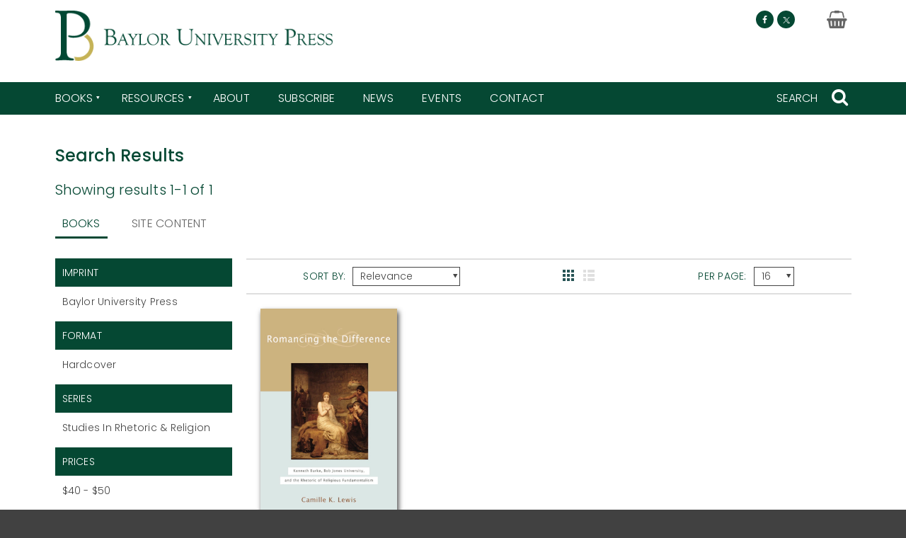

--- FILE ---
content_type: text/html; charset=UTF-8
request_url: https://www.baylorpress.com/search-results/?contributor=camille-k-lewis
body_size: 10171
content:
<!doctype html>
<html lang="en-US">
<head>
    <meta charset="UTF-8">
    <meta name="viewport" content="width=device-width, initial-scale=1">
    <link rel="profile" href="https://gmpg.org/xfn/11">
    <meta name='robots' content='index, follow, max-image-preview:large, max-snippet:-1, max-video-preview:-1' />
	<style>img:is([sizes="auto" i], [sizes^="auto," i]) { contain-intrinsic-size: 3000px 1500px }</style>
	
	<!-- This site is optimized with the Yoast SEO plugin v25.6 - https://yoast.com/wordpress/plugins/seo/ -->
	<title>Search Results &#8211; Baylor University Press</title>
	<link rel="canonical" href="https://www.baylorpress.com/search-results/" />
	<meta property="og:locale" content="en_US" />
	<meta property="og:type" content="article" />
	<meta property="og:title" content="Search Results &#8211; Baylor University Press" />
	<meta property="og:url" content="https://www.baylorpress.com/search-results/" />
	<meta property="og:site_name" content="Baylor University Press" />
	<meta property="article:publisher" content="https://www.facebook.com/BaylorPress" />
	<meta property="og:image" content="https://dhjhkxawhe8q4.cloudfront.net/baylor-university-press-wp/wp-content/uploads/2018/10/01160726/BP-logo-words-under-e1538410126572.jpg" />
	<meta property="og:image:width" content="600" />
	<meta property="og:image:height" content="310" />
	<meta property="og:image:type" content="image/jpeg" />
	<meta name="twitter:card" content="summary_large_image" />
	<meta name="twitter:site" content="@baylor_press" />
	<script type="application/ld+json" class="yoast-schema-graph">{"@context":"https://schema.org","@graph":[{"@type":"WebPage","@id":"https://www.baylorpress.com/search-results/","url":"https://www.baylorpress.com/search-results/","name":"Search Results &#8211; Baylor University Press","isPartOf":{"@id":"https://www.baylorpress.com/#website"},"datePublished":"2018-08-10T14:59:11+00:00","inLanguage":"en-US","potentialAction":[{"@type":"ReadAction","target":["https://www.baylorpress.com/search-results/"]}]},{"@type":"WebSite","@id":"https://www.baylorpress.com/#website","url":"https://www.baylorpress.com/","name":"Baylor University Press","description":"","publisher":{"@id":"https://www.baylorpress.com/#organization"},"potentialAction":[{"@type":"SearchAction","target":{"@type":"EntryPoint","urlTemplate":"https://www.baylorpress.com/?s={search_term_string}"},"query-input":{"@type":"PropertyValueSpecification","valueRequired":true,"valueName":"search_term_string"}}],"inLanguage":"en-US"},{"@type":"Organization","@id":"https://www.baylorpress.com/#organization","name":"Baylor University Press","url":"https://www.baylorpress.com/","logo":{"@type":"ImageObject","inLanguage":"en-US","@id":"https://www.baylorpress.com/#/schema/logo/image/","url":"https://dhjhkxawhe8q4.cloudfront.net/baylor-university-press-wp/wp-content/uploads/2018/09/18143210/cropped-BP-logo-web-banner.png","contentUrl":"https://dhjhkxawhe8q4.cloudfront.net/baylor-university-press-wp/wp-content/uploads/2018/09/18143210/cropped-BP-logo-web-banner.png","width":453,"height":89,"caption":"Baylor University Press"},"image":{"@id":"https://www.baylorpress.com/#/schema/logo/image/"},"sameAs":["https://www.facebook.com/BaylorPress","https://x.com/baylor_press"]}]}</script>
	<!-- / Yoast SEO plugin. -->


<link rel='dns-prefetch' href='//www.youtube.com' />
<link rel='dns-prefetch' href='//player.vimeo.com' />
<link rel='dns-prefetch' href='//cdn-images.mailchimp.com' />
<link rel="alternate" type="application/rss+xml" title="Baylor University Press &raquo; Feed" href="https://www.baylorpress.com/feed/" />
<link rel="alternate" type="application/rss+xml" title="Baylor University Press &raquo; Comments Feed" href="https://www.baylorpress.com/comments/feed/" />
<script type="text/javascript">
/* <![CDATA[ */
window._wpemojiSettings = {"baseUrl":"https:\/\/s.w.org\/images\/core\/emoji\/16.0.1\/72x72\/","ext":".png","svgUrl":"https:\/\/s.w.org\/images\/core\/emoji\/16.0.1\/svg\/","svgExt":".svg","source":{"concatemoji":"https:\/\/www.baylorpress.com\/wp-includes\/js\/wp-emoji-release.min.js?ver=6.8.2"}};
/*! This file is auto-generated */
!function(s,n){var o,i,e;function c(e){try{var t={supportTests:e,timestamp:(new Date).valueOf()};sessionStorage.setItem(o,JSON.stringify(t))}catch(e){}}function p(e,t,n){e.clearRect(0,0,e.canvas.width,e.canvas.height),e.fillText(t,0,0);var t=new Uint32Array(e.getImageData(0,0,e.canvas.width,e.canvas.height).data),a=(e.clearRect(0,0,e.canvas.width,e.canvas.height),e.fillText(n,0,0),new Uint32Array(e.getImageData(0,0,e.canvas.width,e.canvas.height).data));return t.every(function(e,t){return e===a[t]})}function u(e,t){e.clearRect(0,0,e.canvas.width,e.canvas.height),e.fillText(t,0,0);for(var n=e.getImageData(16,16,1,1),a=0;a<n.data.length;a++)if(0!==n.data[a])return!1;return!0}function f(e,t,n,a){switch(t){case"flag":return n(e,"\ud83c\udff3\ufe0f\u200d\u26a7\ufe0f","\ud83c\udff3\ufe0f\u200b\u26a7\ufe0f")?!1:!n(e,"\ud83c\udde8\ud83c\uddf6","\ud83c\udde8\u200b\ud83c\uddf6")&&!n(e,"\ud83c\udff4\udb40\udc67\udb40\udc62\udb40\udc65\udb40\udc6e\udb40\udc67\udb40\udc7f","\ud83c\udff4\u200b\udb40\udc67\u200b\udb40\udc62\u200b\udb40\udc65\u200b\udb40\udc6e\u200b\udb40\udc67\u200b\udb40\udc7f");case"emoji":return!a(e,"\ud83e\udedf")}return!1}function g(e,t,n,a){var r="undefined"!=typeof WorkerGlobalScope&&self instanceof WorkerGlobalScope?new OffscreenCanvas(300,150):s.createElement("canvas"),o=r.getContext("2d",{willReadFrequently:!0}),i=(o.textBaseline="top",o.font="600 32px Arial",{});return e.forEach(function(e){i[e]=t(o,e,n,a)}),i}function t(e){var t=s.createElement("script");t.src=e,t.defer=!0,s.head.appendChild(t)}"undefined"!=typeof Promise&&(o="wpEmojiSettingsSupports",i=["flag","emoji"],n.supports={everything:!0,everythingExceptFlag:!0},e=new Promise(function(e){s.addEventListener("DOMContentLoaded",e,{once:!0})}),new Promise(function(t){var n=function(){try{var e=JSON.parse(sessionStorage.getItem(o));if("object"==typeof e&&"number"==typeof e.timestamp&&(new Date).valueOf()<e.timestamp+604800&&"object"==typeof e.supportTests)return e.supportTests}catch(e){}return null}();if(!n){if("undefined"!=typeof Worker&&"undefined"!=typeof OffscreenCanvas&&"undefined"!=typeof URL&&URL.createObjectURL&&"undefined"!=typeof Blob)try{var e="postMessage("+g.toString()+"("+[JSON.stringify(i),f.toString(),p.toString(),u.toString()].join(",")+"));",a=new Blob([e],{type:"text/javascript"}),r=new Worker(URL.createObjectURL(a),{name:"wpTestEmojiSupports"});return void(r.onmessage=function(e){c(n=e.data),r.terminate(),t(n)})}catch(e){}c(n=g(i,f,p,u))}t(n)}).then(function(e){for(var t in e)n.supports[t]=e[t],n.supports.everything=n.supports.everything&&n.supports[t],"flag"!==t&&(n.supports.everythingExceptFlag=n.supports.everythingExceptFlag&&n.supports[t]);n.supports.everythingExceptFlag=n.supports.everythingExceptFlag&&!n.supports.flag,n.DOMReady=!1,n.readyCallback=function(){n.DOMReady=!0}}).then(function(){return e}).then(function(){var e;n.supports.everything||(n.readyCallback(),(e=n.source||{}).concatemoji?t(e.concatemoji):e.wpemoji&&e.twemoji&&(t(e.twemoji),t(e.wpemoji)))}))}((window,document),window._wpemojiSettings);
/* ]]> */
</script>
<style id='wp-emoji-styles-inline-css' type='text/css'>

	img.wp-smiley, img.emoji {
		display: inline !important;
		border: none !important;
		box-shadow: none !important;
		height: 1em !important;
		width: 1em !important;
		margin: 0 0.07em !important;
		vertical-align: -0.1em !important;
		background: none !important;
		padding: 0 !important;
	}
</style>
<link rel='stylesheet' id='wp-block-library-css' href='https://www.baylorpress.com/wp-includes/css/dist/block-library/style.min.css?ver=6.8.2' type='text/css' media='all' />
<style id='classic-theme-styles-inline-css' type='text/css'>
/*! This file is auto-generated */
.wp-block-button__link{color:#fff;background-color:#32373c;border-radius:9999px;box-shadow:none;text-decoration:none;padding:calc(.667em + 2px) calc(1.333em + 2px);font-size:1.125em}.wp-block-file__button{background:#32373c;color:#fff;text-decoration:none}
</style>
<style id='global-styles-inline-css' type='text/css'>
:root{--wp--preset--aspect-ratio--square: 1;--wp--preset--aspect-ratio--4-3: 4/3;--wp--preset--aspect-ratio--3-4: 3/4;--wp--preset--aspect-ratio--3-2: 3/2;--wp--preset--aspect-ratio--2-3: 2/3;--wp--preset--aspect-ratio--16-9: 16/9;--wp--preset--aspect-ratio--9-16: 9/16;--wp--preset--color--black: #000000;--wp--preset--color--cyan-bluish-gray: #abb8c3;--wp--preset--color--white: #ffffff;--wp--preset--color--pale-pink: #f78da7;--wp--preset--color--vivid-red: #cf2e2e;--wp--preset--color--luminous-vivid-orange: #ff6900;--wp--preset--color--luminous-vivid-amber: #fcb900;--wp--preset--color--light-green-cyan: #7bdcb5;--wp--preset--color--vivid-green-cyan: #00d084;--wp--preset--color--pale-cyan-blue: #8ed1fc;--wp--preset--color--vivid-cyan-blue: #0693e3;--wp--preset--color--vivid-purple: #9b51e0;--wp--preset--gradient--vivid-cyan-blue-to-vivid-purple: linear-gradient(135deg,rgba(6,147,227,1) 0%,rgb(155,81,224) 100%);--wp--preset--gradient--light-green-cyan-to-vivid-green-cyan: linear-gradient(135deg,rgb(122,220,180) 0%,rgb(0,208,130) 100%);--wp--preset--gradient--luminous-vivid-amber-to-luminous-vivid-orange: linear-gradient(135deg,rgba(252,185,0,1) 0%,rgba(255,105,0,1) 100%);--wp--preset--gradient--luminous-vivid-orange-to-vivid-red: linear-gradient(135deg,rgba(255,105,0,1) 0%,rgb(207,46,46) 100%);--wp--preset--gradient--very-light-gray-to-cyan-bluish-gray: linear-gradient(135deg,rgb(238,238,238) 0%,rgb(169,184,195) 100%);--wp--preset--gradient--cool-to-warm-spectrum: linear-gradient(135deg,rgb(74,234,220) 0%,rgb(151,120,209) 20%,rgb(207,42,186) 40%,rgb(238,44,130) 60%,rgb(251,105,98) 80%,rgb(254,248,76) 100%);--wp--preset--gradient--blush-light-purple: linear-gradient(135deg,rgb(255,206,236) 0%,rgb(152,150,240) 100%);--wp--preset--gradient--blush-bordeaux: linear-gradient(135deg,rgb(254,205,165) 0%,rgb(254,45,45) 50%,rgb(107,0,62) 100%);--wp--preset--gradient--luminous-dusk: linear-gradient(135deg,rgb(255,203,112) 0%,rgb(199,81,192) 50%,rgb(65,88,208) 100%);--wp--preset--gradient--pale-ocean: linear-gradient(135deg,rgb(255,245,203) 0%,rgb(182,227,212) 50%,rgb(51,167,181) 100%);--wp--preset--gradient--electric-grass: linear-gradient(135deg,rgb(202,248,128) 0%,rgb(113,206,126) 100%);--wp--preset--gradient--midnight: linear-gradient(135deg,rgb(2,3,129) 0%,rgb(40,116,252) 100%);--wp--preset--font-size--small: 13px;--wp--preset--font-size--medium: 20px;--wp--preset--font-size--large: 36px;--wp--preset--font-size--x-large: 42px;--wp--preset--spacing--20: 0.44rem;--wp--preset--spacing--30: 0.67rem;--wp--preset--spacing--40: 1rem;--wp--preset--spacing--50: 1.5rem;--wp--preset--spacing--60: 2.25rem;--wp--preset--spacing--70: 3.38rem;--wp--preset--spacing--80: 5.06rem;--wp--preset--shadow--natural: 6px 6px 9px rgba(0, 0, 0, 0.2);--wp--preset--shadow--deep: 12px 12px 50px rgba(0, 0, 0, 0.4);--wp--preset--shadow--sharp: 6px 6px 0px rgba(0, 0, 0, 0.2);--wp--preset--shadow--outlined: 6px 6px 0px -3px rgba(255, 255, 255, 1), 6px 6px rgba(0, 0, 0, 1);--wp--preset--shadow--crisp: 6px 6px 0px rgba(0, 0, 0, 1);}:where(.is-layout-flex){gap: 0.5em;}:where(.is-layout-grid){gap: 0.5em;}body .is-layout-flex{display: flex;}.is-layout-flex{flex-wrap: wrap;align-items: center;}.is-layout-flex > :is(*, div){margin: 0;}body .is-layout-grid{display: grid;}.is-layout-grid > :is(*, div){margin: 0;}:where(.wp-block-columns.is-layout-flex){gap: 2em;}:where(.wp-block-columns.is-layout-grid){gap: 2em;}:where(.wp-block-post-template.is-layout-flex){gap: 1.25em;}:where(.wp-block-post-template.is-layout-grid){gap: 1.25em;}.has-black-color{color: var(--wp--preset--color--black) !important;}.has-cyan-bluish-gray-color{color: var(--wp--preset--color--cyan-bluish-gray) !important;}.has-white-color{color: var(--wp--preset--color--white) !important;}.has-pale-pink-color{color: var(--wp--preset--color--pale-pink) !important;}.has-vivid-red-color{color: var(--wp--preset--color--vivid-red) !important;}.has-luminous-vivid-orange-color{color: var(--wp--preset--color--luminous-vivid-orange) !important;}.has-luminous-vivid-amber-color{color: var(--wp--preset--color--luminous-vivid-amber) !important;}.has-light-green-cyan-color{color: var(--wp--preset--color--light-green-cyan) !important;}.has-vivid-green-cyan-color{color: var(--wp--preset--color--vivid-green-cyan) !important;}.has-pale-cyan-blue-color{color: var(--wp--preset--color--pale-cyan-blue) !important;}.has-vivid-cyan-blue-color{color: var(--wp--preset--color--vivid-cyan-blue) !important;}.has-vivid-purple-color{color: var(--wp--preset--color--vivid-purple) !important;}.has-black-background-color{background-color: var(--wp--preset--color--black) !important;}.has-cyan-bluish-gray-background-color{background-color: var(--wp--preset--color--cyan-bluish-gray) !important;}.has-white-background-color{background-color: var(--wp--preset--color--white) !important;}.has-pale-pink-background-color{background-color: var(--wp--preset--color--pale-pink) !important;}.has-vivid-red-background-color{background-color: var(--wp--preset--color--vivid-red) !important;}.has-luminous-vivid-orange-background-color{background-color: var(--wp--preset--color--luminous-vivid-orange) !important;}.has-luminous-vivid-amber-background-color{background-color: var(--wp--preset--color--luminous-vivid-amber) !important;}.has-light-green-cyan-background-color{background-color: var(--wp--preset--color--light-green-cyan) !important;}.has-vivid-green-cyan-background-color{background-color: var(--wp--preset--color--vivid-green-cyan) !important;}.has-pale-cyan-blue-background-color{background-color: var(--wp--preset--color--pale-cyan-blue) !important;}.has-vivid-cyan-blue-background-color{background-color: var(--wp--preset--color--vivid-cyan-blue) !important;}.has-vivid-purple-background-color{background-color: var(--wp--preset--color--vivid-purple) !important;}.has-black-border-color{border-color: var(--wp--preset--color--black) !important;}.has-cyan-bluish-gray-border-color{border-color: var(--wp--preset--color--cyan-bluish-gray) !important;}.has-white-border-color{border-color: var(--wp--preset--color--white) !important;}.has-pale-pink-border-color{border-color: var(--wp--preset--color--pale-pink) !important;}.has-vivid-red-border-color{border-color: var(--wp--preset--color--vivid-red) !important;}.has-luminous-vivid-orange-border-color{border-color: var(--wp--preset--color--luminous-vivid-orange) !important;}.has-luminous-vivid-amber-border-color{border-color: var(--wp--preset--color--luminous-vivid-amber) !important;}.has-light-green-cyan-border-color{border-color: var(--wp--preset--color--light-green-cyan) !important;}.has-vivid-green-cyan-border-color{border-color: var(--wp--preset--color--vivid-green-cyan) !important;}.has-pale-cyan-blue-border-color{border-color: var(--wp--preset--color--pale-cyan-blue) !important;}.has-vivid-cyan-blue-border-color{border-color: var(--wp--preset--color--vivid-cyan-blue) !important;}.has-vivid-purple-border-color{border-color: var(--wp--preset--color--vivid-purple) !important;}.has-vivid-cyan-blue-to-vivid-purple-gradient-background{background: var(--wp--preset--gradient--vivid-cyan-blue-to-vivid-purple) !important;}.has-light-green-cyan-to-vivid-green-cyan-gradient-background{background: var(--wp--preset--gradient--light-green-cyan-to-vivid-green-cyan) !important;}.has-luminous-vivid-amber-to-luminous-vivid-orange-gradient-background{background: var(--wp--preset--gradient--luminous-vivid-amber-to-luminous-vivid-orange) !important;}.has-luminous-vivid-orange-to-vivid-red-gradient-background{background: var(--wp--preset--gradient--luminous-vivid-orange-to-vivid-red) !important;}.has-very-light-gray-to-cyan-bluish-gray-gradient-background{background: var(--wp--preset--gradient--very-light-gray-to-cyan-bluish-gray) !important;}.has-cool-to-warm-spectrum-gradient-background{background: var(--wp--preset--gradient--cool-to-warm-spectrum) !important;}.has-blush-light-purple-gradient-background{background: var(--wp--preset--gradient--blush-light-purple) !important;}.has-blush-bordeaux-gradient-background{background: var(--wp--preset--gradient--blush-bordeaux) !important;}.has-luminous-dusk-gradient-background{background: var(--wp--preset--gradient--luminous-dusk) !important;}.has-pale-ocean-gradient-background{background: var(--wp--preset--gradient--pale-ocean) !important;}.has-electric-grass-gradient-background{background: var(--wp--preset--gradient--electric-grass) !important;}.has-midnight-gradient-background{background: var(--wp--preset--gradient--midnight) !important;}.has-small-font-size{font-size: var(--wp--preset--font-size--small) !important;}.has-medium-font-size{font-size: var(--wp--preset--font-size--medium) !important;}.has-large-font-size{font-size: var(--wp--preset--font-size--large) !important;}.has-x-large-font-size{font-size: var(--wp--preset--font-size--x-large) !important;}
:where(.wp-block-post-template.is-layout-flex){gap: 1.25em;}:where(.wp-block-post-template.is-layout-grid){gap: 1.25em;}
:where(.wp-block-columns.is-layout-flex){gap: 2em;}:where(.wp-block-columns.is-layout-grid){gap: 2em;}
:root :where(.wp-block-pullquote){font-size: 1.5em;line-height: 1.6;}
</style>
<link rel='stylesheet' id='supapress-css' href='https://www.baylorpress.com/wp-content/plugins/supapress/includes/css/styles.min.css?ver=2.26.5' type='text/css' media='all' />
<link rel='stylesheet' id='university-press-theme-style-css' href='https://www.baylorpress.com/wp-content/themes/university_press_theme/style.css?ver=1.43.1' type='text/css' media='all' />
<link rel='stylesheet' id='child-style-css' href='https://www.baylorpress.com/wp-content/themes/baylor_child_theme/style.css?ver=1.0.1' type='text/css' media='all' />
<script type="text/javascript" src="https://www.baylorpress.com/wp-includes/js/jquery/jquery.min.js?ver=3.7.1" id="jquery-core-js"></script>
<script type="text/javascript" src="https://www.baylorpress.com/wp-includes/js/jquery/jquery-migrate.min.js?ver=3.4.1" id="jquery-migrate-js"></script>
<script type="text/javascript" src="https://www.youtube.com/iframe_api" id="youtube-iframe-api-js"></script>
<link rel="https://api.w.org/" href="https://www.baylorpress.com/wp-json/" /><link rel="alternate" title="JSON" type="application/json" href="https://www.baylorpress.com/wp-json/wp/v2/pages/149" /><link rel="EditURI" type="application/rsd+xml" title="RSD" href="https://www.baylorpress.com/xmlrpc.php?rsd" />
<meta name="generator" content="WordPress 6.8.2" />
<link rel='shortlink' href='https://www.baylorpress.com/?p=149' />
<link rel="alternate" title="oEmbed (JSON)" type="application/json+oembed" href="https://www.baylorpress.com/wp-json/oembed/1.0/embed?url=https%3A%2F%2Fwww.baylorpress.com%2Fsearch-results%2F" />
<link rel="alternate" title="oEmbed (XML)" type="text/xml+oembed" href="https://www.baylorpress.com/wp-json/oembed/1.0/embed?url=https%3A%2F%2Fwww.baylorpress.com%2Fsearch-results%2F&#038;format=xml" />
    <script>
        dataLayer = [{}];
    </script>

    <script>
        (function(w, d, s, l, i) {
            w[l] = w[l] || [];
            w[l].push({
                'gtm.start': new Date().getTime(),
                event: 'gtm.js'
            });
            var f = d.getElementsByTagName(s)[0],
                j = d.createElement(s),
                dl = l != 'dataLayer' ? '&l=' + l : '';
            j.async = true;
            j.src =
                'https://www.googletagmanager.com/gtm.js?id=' + i + dl;
            f.parentNode.insertBefore(j, f);
        })(window, document, 'script', 'dataLayer', 'GTM-NTV87C3');
    </script>

<link rel="icon" href="https://dhjhkxawhe8q4.cloudfront.net/baylor-university-press-wp/wp-content/uploads/2018/08/21161918/cropped-favicon-32x32.png" sizes="32x32" />
<link rel="icon" href="https://dhjhkxawhe8q4.cloudfront.net/baylor-university-press-wp/wp-content/uploads/2018/08/21161918/cropped-favicon-192x192.png" sizes="192x192" />
<link rel="apple-touch-icon" href="https://dhjhkxawhe8q4.cloudfront.net/baylor-university-press-wp/wp-content/uploads/2018/08/21161918/cropped-favicon-180x180.png" />
<meta name="msapplication-TileImage" content="https://dhjhkxawhe8q4.cloudfront.net/baylor-university-press-wp/wp-content/uploads/2018/08/21161918/cropped-favicon-270x270.png" />
    </head>
<body class="wp-singular page-template page-template-templates page-template-template-full-width page-template-templatestemplate-full-width-php page page-id-149 wp-custom-logo wp-theme-university_press_theme wp-child-theme-baylor_child_theme">
    <a class="skip-link" href="#content">Skip to content</a>

    <!-- Google Tag Manager (noscript) -->
    <noscript>
        <iframe src="https://www.googletagmanager.com/ns.html?id=GTM-NTV87C3" height="0" width="0" style="display:none;visibility:hidden"></iframe>
    </noscript>
    <!-- End Google Tag Manager (noscript) -->


<div id="page" class="site">
    
    
        <header role="banner" id="masthead" class="site-header js-site-header">

            
            <div class="site-branding site-container">

                
        <div class="site-branding__logo">

            <a href="https://www.baylorpress.com/" class="custom-logo-link" rel="home"><img width="453" height="89" src="https://dhjhkxawhe8q4.cloudfront.net/baylor-university-press-wp/wp-content/uploads/2018/09/18143210/cropped-BP-logo-web-banner.png" class="custom-logo" alt="Baylor University Press" decoding="async" srcset="https://dhjhkxawhe8q4.cloudfront.net/baylor-university-press-wp/wp-content/uploads/2018/09/18143210/cropped-BP-logo-web-banner.png 453w, https://dhjhkxawhe8q4.cloudfront.net/baylor-university-press-wp/wp-content/uploads/2018/09/18143210/cropped-BP-logo-web-banner-300x59.png 300w, https://dhjhkxawhe8q4.cloudfront.net/baylor-university-press-wp/wp-content/uploads/2018/09/18143210/cropped-BP-logo-web-banner-350x69.png 350w" sizes="(max-width: 453px) 100vw, 453px" /></a>
        </div>

        <div class='site-branding__social site-header__social show-desktop'><span class='site-branding__social__icon'><a href='https://www.facebook.com/BaylorPress/' target='_blank' title='Follow us on Facebook' class='facebook'><span class='icon-facebook'></span></a></span><span class='site-branding__social__icon'><a href='https://twitter.com/Baylor_Press' target='_blank' title='Follow us on X (formerly Twitter)' class='twitter'><span class='icon-twitter'></span></a></span></div>
    <div class='site-cart-link site-cart-link--cart site-header__cart show-desktop'><a href='https://bup.secure.longleafservices.org/cart?cart=view' target='' title='View Cart' aria-label="Baylor University Press Cart Link" style="pointer-events:none;"><span class='icon-shopping-basket'></span></a></div>


            </div>

            
        <div class="site-header__mobile-tools show-mobile">
            <div class="menu-trigger js-menu-trigger hamburger js-hamburger hamburger--spin js-hamburger" tabindex="0">
                <div class="hamburger-box">
                    <div class="hamburger-inner"></div>
                </div>
            </div>
            
    <div class='site-cart-link site-cart-link--cart site-header__cart'><a href='https://bup.secure.longleafservices.org/cart?cart=view' target='' title='View Cart' aria-label="Baylor University Press Cart Link" style="pointer-events:none;"><span class='icon-shopping-basket'></span></a></div>


                            <div class="search-trigger" id="search-trigger-mobile" tabindex="0">
                    <span class="icon-search"></span>
                </div>
                    </div>

        
        <div class="site-navigation js-site-navigation site-navigation--w-fixed-nav-logo">
            <div class="site-container site-navigation__container">

                
        <nav class="main-navigation js-main-navigation" role="navigation"
             aria-label="main menu: press escape to close the menu">
            <div class="menu-main-menu-container"><ul id="primary-menu" class="menu"><li class="site-navigation__fixed-nav-logo"><a href="https://www.baylorpress.com" role="link"><img src="https://dhjhkxawhe8q4.cloudfront.net/baylor-university-press-wp/wp-content/uploads/2019/03/20101515/b-logo.png" alt="Baylor University Press"></a></li><li id="menu-item-440" class="menu-item menu-item-type-post_type menu-item-object-page menu-item-has-children menu-item-440"><a href="https://www.baylorpress.com/books/" aria-haspopup="true" aria-expanded="false">Books</a>
<ul class="sub-menu">
	<li id="menu-item-413" class="menu-item menu-item-type-custom menu-item-object-custom menu-item-has-children menu-item-413"><a href="#" aria-haspopup="true" aria-expanded="false">Column 1</a>
	<ul class="sub-menu">
		<li id="menu-item-441" class="menu-item menu-item-type-post_type menu-item-object-page menu-item-441"><a href="https://www.baylorpress.com/books/subject/">Subject</a></li>
		<li id="menu-item-396" class="menu-item menu-item-type-custom menu-item-object-custom menu-item-396"><a href="/search-results/?collection=new-releases">New &#038; Forthcoming</a></li>
	</ul>
</li>
	<li id="menu-item-414" class="menu-item menu-item-type-custom menu-item-object-custom menu-item-has-children menu-item-414"><a href="#" aria-haspopup="true" aria-expanded="false">Column 2</a>
	<ul class="sub-menu">
		<li id="menu-item-442" class="menu-item menu-item-type-post_type menu-item-object-page menu-item-442"><a href="https://www.baylorpress.com/books/series/">Series</a></li>
		<li id="menu-item-443" class="menu-item menu-item-type-post_type menu-item-object-page menu-item-443"><a href="https://www.baylorpress.com/books/authors/">Authors</a></li>
	</ul>
</li>
	<li id="menu-item-415" class="menu-item menu-item-type-custom menu-item-object-custom menu-item-has-children menu-item-415"><a href="#" aria-haspopup="true" aria-expanded="false">Column 3</a>
	<ul class="sub-menu">
		<li id="menu-item-444" class="menu-item menu-item-type-post_type menu-item-object-page menu-item-444"><a href="https://www.baylorpress.com/books/imprints/">Imprints</a></li>
	</ul>
</li>
</ul>
</li>
<li id="menu-item-446" class="menu-item menu-item-type-post_type menu-item-object-page menu-item-has-children menu-item-446"><a href="https://www.baylorpress.com/resources/" aria-haspopup="true" aria-expanded="false">Resources</a>
<ul class="sub-menu">
	<li id="menu-item-416" class="menu-item menu-item-type-custom menu-item-object-custom menu-item-has-children menu-item-416"><a href="#" aria-haspopup="true" aria-expanded="false">Column</a>
	<ul class="sub-menu">
		<li id="menu-item-504" class="menu-item menu-item-type-custom menu-item-object-custom menu-item-has-children menu-item-504"><a aria-haspopup="true" aria-expanded="false">Instructors</a>
		<ul class="sub-menu">
			<li id="menu-item-448" class="menu-item menu-item-type-post_type menu-item-object-page menu-item-448"><a href="https://www.baylorpress.com/resources/instructors/request-and-exam-or-desk-copy/">Request Exam or Desk Copy</a></li>
		</ul>
</li>
		<li id="menu-item-505" class="menu-item menu-item-type-custom menu-item-object-custom menu-item-has-children menu-item-505"><a aria-haspopup="true" aria-expanded="false">Media</a>
		<ul class="sub-menu">
			<li id="menu-item-450" class="menu-item menu-item-type-post_type menu-item-object-page menu-item-450"><a href="https://www.baylorpress.com/resources/media/media-inquiries/">Media Inquiries</a></li>
		</ul>
</li>
	</ul>
</li>
	<li id="menu-item-417" class="menu-item menu-item-type-custom menu-item-object-custom menu-item-has-children menu-item-417"><a href="#" aria-haspopup="true" aria-expanded="false">Column</a>
	<ul class="sub-menu">
		<li id="menu-item-507" class="menu-item menu-item-type-custom menu-item-object-custom menu-item-has-children menu-item-507"><a aria-haspopup="true" aria-expanded="false">Libraries</a>
		<ul class="sub-menu">
			<li id="menu-item-456" class="menu-item menu-item-type-post_type menu-item-object-page menu-item-456"><a href="https://www.baylorpress.com/resources/libraries/standing-order-plans/">Standing Order Plans</a></li>
			<li id="menu-item-457" class="menu-item menu-item-type-post_type menu-item-object-page menu-item-457"><a href="https://www.baylorpress.com/resources/libraries/digital-publications/">Digital Publications</a></li>
		</ul>
</li>
		<li id="menu-item-508" class="menu-item menu-item-type-custom menu-item-object-custom menu-item-has-children menu-item-508"><a aria-haspopup="true" aria-expanded="false">Booksellers</a>
		<ul class="sub-menu">
			<li id="menu-item-459" class="menu-item menu-item-type-post_type menu-item-object-page menu-item-459"><a href="https://www.baylorpress.com/resources/booksellers/ordering-distribution/">Ordering &#038; Distribution</a></li>
			<li id="menu-item-780" class="menu-item menu-item-type-post_type menu-item-object-page menu-item-780"><a href="https://www.baylorpress.com/books/catalog/">Catalog</a></li>
		</ul>
</li>
	</ul>
</li>
	<li id="menu-item-418" class="menu-item menu-item-type-custom menu-item-object-custom menu-item-has-children menu-item-418"><a href="#" aria-haspopup="true" aria-expanded="false">Column</a>
	<ul class="sub-menu">
		<li id="menu-item-506" class="menu-item menu-item-type-custom menu-item-object-custom menu-item-has-children menu-item-506"><a href="/resources/prospective-authors/" aria-haspopup="true" aria-expanded="false">Prospective Authors</a>
		<ul class="sub-menu">
			<li id="menu-item-454" class="menu-item menu-item-type-post_type menu-item-object-page menu-item-454"><a href="https://www.baylorpress.com/resources/prospective-authors/our-acquisitions-process/">Our Acquisitions Process</a></li>
			<li id="menu-item-594" class="menu-item menu-item-type-post_type menu-item-object-page menu-item-594"><a href="https://www.baylorpress.com/resources/prospective-authors/proposal-requirements/">Proposal Requirements</a></li>
		</ul>
</li>
		<li id="menu-item-682" class="menu-item menu-item-type-custom menu-item-object-custom menu-item-has-children menu-item-682"><a aria-haspopup="true" aria-expanded="false">Current Authors</a>
		<ul class="sub-menu">
			<li id="menu-item-681" class="menu-item menu-item-type-post_type menu-item-object-page menu-item-681"><a href="https://www.baylorpress.com/resources/current-authors/">Helpful Information</a></li>
		</ul>
</li>
	</ul>
</li>
</ul>
</li>
<li id="menu-item-461" class="menu-item menu-item-type-post_type menu-item-object-page menu-item-461"><a href="https://www.baylorpress.com/about-baylor-university-press/">About</a></li>
<li id="menu-item-462" class="menu-item menu-item-type-post_type menu-item-object-page menu-item-462"><a href="https://www.baylorpress.com/subscribe/">Subscribe</a></li>
<li id="menu-item-550" class="menu-item menu-item-type-custom menu-item-object-custom menu-item-550"><a href="/news">News</a></li>
<li id="menu-item-551" class="menu-item menu-item-type-custom menu-item-object-custom menu-item-551"><a href="/events">Events</a></li>
<li id="menu-item-845" class="menu-item menu-item-type-post_type menu-item-object-page menu-item-845"><a href="https://www.baylorpress.com/contact/">Contact</a></li>
</ul></div>        </nav>

                        
        <button class="icon-close show-mobile js-menu-close" id="menu-close" aria-labelledby="menu-close">
            Close Menu        </button>

                        
        <button class="search-trigger show-desktop"
                aria-label="Search Trigger"
                aria-labelledby="search-trigger-desktop"
                id="search-trigger-desktop">
            <span>SEARCH</span>
            <span class="icon-search"></span>
        </button>

        
            </div>
        </div>

        
                    <div class="header-site-search js-header-site-search">
                <aside class="widget widget_supapress_search">
    <div class="site-container">

        
        <form role="search" method="get" class="search-form" action="https://www.baylorpress.com/search-results/">
            <input class="search-field" placeholder="Book search"
                id="search-input"
                value="" name="keyword"
                title="Book search:"
                type="search"
                autocomplete="keyword" />
            <label class="search-form__submit">
                <span class="search-form__submit__icon icon-search"></span>
                <input class="search-submit screen-reader-text" value="Search" type="submit">
            </label>
        </form>
        <button class="close-btn" id="search-close" aria-label="Close">
            <svg width="30" height="30" viewBox="0 0 24 24" fill="none" xmlns="http://www.w3.org/2000/svg" aria-hidden="true">
                <line x1="6" y1="6" x2="18" y2="18" stroke="currentColor" stroke-width="2" stroke-linecap="round" />
                <line x1="6" y1="18" x2="18" y2="6" stroke="currentColor" stroke-width="2" stroke-linecap="round" />
            </svg>
        </button>
    </div>
</aside>                <div class="predictive-container js-predictive-container" style="display:none">
                    <div class="site-container">
                        <div class="predictive-list">
                            <h3>Books</h3>
                            <ul class="js-predictive-list predictive-list__inner" data-type="Products"></ul>
                        </div>
                        <div class="predictive-list">
                            <h3>Authors</h3>
                            <ul class="js-predictive-list predictive-list__inner" data-type="Contributors"></ul>
                        </div>
                                    <div class="predictive-list">
                <h3>On The Site</h3>
                <ul class="js-predictive-list predictive-list__inner" data-type="Content"></ul>
            </div>
                            </div>
                </div>
            </div>
        
        

        </header>

        
    <div id="content" class="site-content">
        
    <main id="main" class="site-full-width">

        <div class="supapress" data-widget-params="{&quot;contributor&quot;:&quot;camille-k-lewis&quot;,&quot;order&quot;:&quot;relevance&quot;,&quot;amount&quot;:16,&quot;page&quot;:1}" data-ajax-url="https://www.baylorpress.com/wp-admin/admin-ajax.php"><div id='search-grid-148' class='search-grid search per-row-4'>

    <h1 class='supapress-search-term'>Search Results</h1>    <h2 class="supapress-results-count">Showing results 1-1 of 1</h3>    <ul class='supapress-search-content-toggle'>
                    <li>
                <a href='https://www.baylorpress.com/search-results/?keyword=' class='active'>
                    Books                </a>
            </li>
                        <li>
            <a href='https://www.baylorpress.com/?s=' >
                Site Content            </a>
        </li>
    </ul>
            <div class="supapress-show-filters">Filter Results            <span>OPEN +</span></div>
        <div class="filter-wrapper">
            <div id="filter-wrapper-148"><span class="filter-load-wrapper preloader-on"
							data-show-text="+ SHOW MORE"
							data-hide-text="- SHOW LESS"
							data-clear-text="X CLEAR ALL FILTERS"
							data-filter-limits="null"
							data-filters="[&quot;imprint&quot;,&quot;format&quot;,&quot;collection&quot;,&quot;guides&quot;,&quot;series&quot;,&quot;prices&quot;,&quot;award&quot;,&quot;category&quot;,&quot;publisher&quot;,&quot;type&quot;,&quot;age&quot;]">   <img decoding="async" src="https://www.baylorpress.com/wp-content/plugins/supapress/admin/img/search-loading.gif" alt="Searching..." /></span></div>                            <nav class="filter-wrapper__custom-menu" role="navigation" aria-label="search-results menu">
                    <div class="menu-search-results-custom-menu-container"><ul id="search-results" class="menu"><li id="menu-item-430" class="menu-item menu-item-type-custom menu-item-object-custom menu-item-430"><a href="/books">Browse more books</a></li>
</ul></div>                </nav>
                    </div>
    
    <div class="search-wrapper has-filters">

        <div class="pagination-wrapper">
            <span class="pagination-wrapper__sort"><label
                        for="sort-by-top">Sort by:</label><span class="supapress-sort-by-wrapper"><select id="sort-by-top" class="supapress-sort-by"><option selected="selected" value='relevance'>Relevance</option><option value='publishdate-desc'>Newest to Oldest</option><option value='publishdate-asc'>Oldest to Newest</option><option value='title-az'>Title - A to Z</option><option value='title-za'>Title - Z to A</option><option value='price-asc'>Price - Low to High</option><option value='price-desc'>Price - High to Low</option><option value='contributor-az'>Author - A to Z</option><option value='contributor-za'>Author - Z to A</option></select></span></span>
            
        <span class='pagination-wrapper__switch-view'>
            <a href='https://www.baylorpress.com/search-results/?contributor=camille-k-lewis' title='Grid View'><span class='icon-grid active'></span></a>
            <a href='https://www.baylorpress.com/search-results-list/?contributor=camille-k-lewis' title='List View'><span class='icon-list'></span></a>
        </span>

                <span class="pagination-wrapper__pre-page"><label
                        for="per-page-top">Per page:</label><span class="supapress-per-page-wrapper"><select id="per-page-top" class="supapress-per-page"><option value='8'>8</option><option selected="selected" value='16'>16</option><option value='24'>24</option><option value='32'>32</option><option value='40'>40</option></select></span></span>
                    </div>

        <div class="books-wrapper">

            
    <div class="book-wrapper">
        <div class="image-wrapper" data-baseline-images="wrapper">
                    <a href='/9781602580039/romancing-the-difference/' title='Romancing the Difference'  tabindex="-1">    <picture class='sp__the-cover'   >

        
                <source media='(min-width: 720px)'
                        data-srcset='https://baylorpress-us.imgix.net/covers/9781602580039.jpg?auto=format&w=298&dpr=1&q=100 1x, https://baylorpress-us.imgix.net/covers/9781602580039.jpg?auto=format&w=298&dpr=2&q=100 2x, https://baylorpress-us.imgix.net/covers/9781602580039.jpg?auto=format&w=298&dpr=3&q=100 3x, '
                />

            
                <source media='(min-width: 480px)'
                        data-srcset='https://baylorpress-us.imgix.net/covers/9781602580039.jpg?auto=format&w=&w=270&dpr=1&q=100 1x, https://baylorpress-us.imgix.net/covers/9781602580039.jpg?auto=format&w=&w=270&dpr=2&q=100 2x, https://baylorpress-us.imgix.net/covers/9781602580039.jpg?auto=format&w=&w=270&dpr=3&q=100 3x, '
                />

            
                <source media='(min-width: 300px)'
                        data-srcset='https://baylorpress-us.imgix.net/covers/9781602580039.jpg?auto=format&w=&w=200&dpr=1&q=100 1x, https://baylorpress-us.imgix.net/covers/9781602580039.jpg?auto=format&w=&w=200&dpr=2&q=100 2x, https://baylorpress-us.imgix.net/covers/9781602580039.jpg?auto=format&w=&w=200&dpr=3&q=100 3x, '
                />

            
                <img decoding="async"
                        src="https://www.baylorpress.com/wp-content/themes/university_press_theme/img/lazy-load-image.jpg"
                        data-src="https://baylorpress-us.imgix.net/covers/9781602580039.jpg?auto=format&w=145"
                    alt='Romancing the Difference' data-baseline-images='image' title='Romancing the Difference'                         class="lazyload" tabindex="0"
                />

            
    </picture>

    </a>

            </div>
        <div class="information-wrapper">
            <h3 class="sp__the-title"><a href='/9781602580039/romancing-the-difference/'>Romancing the Difference</a></h3><h4 class="sp__the-subtitle">Kenneth Burke, Bob Jones University, and the Rhetoric of Religious Fundamentalism</h4><p class='sp__the-author'>by Camille K. Lewis</p>        </div>
    </div>

    
        </div>
        <div class="pagination-wrapper">
            <span class="pagination-wrapper__sort"><label
                        for="sort-by-bottom">Sort by:</label><span class="supapress-sort-by-wrapper"><select id="sort-by-bottom" class="supapress-sort-by"><option selected="selected" value='relevance'>Relevance</option><option value='publishdate-desc'>Newest to Oldest</option><option value='publishdate-asc'>Oldest to Newest</option><option value='title-az'>Title - A to Z</option><option value='title-za'>Title - Z to A</option><option value='price-asc'>Price - Low to High</option><option value='price-desc'>Price - High to Low</option><option value='contributor-az'>Author - A to Z</option><option value='contributor-za'>Author - Z to A</option></select></span></span>
            
        <span class='pagination-wrapper__switch-view'>
            <a href='https://www.baylorpress.com/search-results/?contributor=camille-k-lewis' title='Grid View'><span class='icon-grid active'></span></a>
            <a href='https://www.baylorpress.com/search-results-list/?contributor=camille-k-lewis' title='List View'><span class='icon-list'></span></a>
        </span>

                <span class="pagination-wrapper__pre-page"><label
                        for="per-page-bottom">Per page:</label><span class="supapress-per-page-wrapper"><select id="per-page-bottom" class="supapress-per-page"><option value='8'>8</option><option selected="selected" value='16'>16</option><option value='24'>24</option><option value='32'>32</option><option value='40'>40</option></select></span></span>
                    </div>
    </div>

</div></div>

    </main><!-- #main -->


</div><!-- #content -->



        <footer id="colophon" class="site-footer" role="contentinfo">

            <div class="site-container">

                
        <div class="site-footer__nav">
            <div class='site-branding__social site-footer__social'><p>Connect</p><span class='site-branding__social__icon'><a href='https://www.facebook.com/BaylorPress/' target='_blank' title='Follow us on Facebook' class='facebook'><span class='icon-facebook'></span></a></span><span class='site-branding__social__icon'><a href='https://twitter.com/Baylor_Press' target='_blank' title='Follow us on X (formerly Twitter)' class='twitter'><span class='icon-twitter'></span></a></span></div>                            <nav class="footer-navigation" role="navigation" aria-label="footer menu">
                    <div class="menu-footer-menu-container"><ul id="footer-menu" class="menu"><li id="menu-item-419" class="menu-item menu-item-type-custom menu-item-object-custom menu-item-has-children menu-item-419"><a href="#" aria-haspopup="true" aria-expanded="false">Column</a>
<ul class="sub-menu">
	<li id="menu-item-422" class="menu-item menu-item-type-custom menu-item-object-custom menu-item-422"><a href="/about/">About</a></li>
	<li id="menu-item-423" class="menu-item menu-item-type-custom menu-item-object-custom menu-item-423"><a href="/contact/">Contact</a></li>
	<li id="menu-item-424" class="menu-item menu-item-type-custom menu-item-object-custom menu-item-424"><a href="https://www.baylor.edu/give/index.php?id=49837&#038;a=3&#038;f=0304117">Donate</a></li>
</ul>
</li>
<li id="menu-item-420" class="menu-item menu-item-type-custom menu-item-object-custom menu-item-has-children menu-item-420"><a href="#" aria-haspopup="true" aria-expanded="false">Column</a>
<ul class="sub-menu">
	<li id="menu-item-425" class="menu-item menu-item-type-custom menu-item-object-custom menu-item-425"><a href="/resources/">Resources</a></li>
	<li id="menu-item-426" class="menu-item menu-item-type-custom menu-item-object-custom menu-item-426"><a href="/resources/instructors/request-and-exam-or-desk-copy">Instructors</a></li>
	<li id="menu-item-435" class="menu-item menu-item-type-custom menu-item-object-custom menu-item-435"><a href="/resources/booksellers/ordering-distribution/">Booksellers</a></li>
</ul>
</li>
<li id="menu-item-421" class="menu-item menu-item-type-custom menu-item-object-custom menu-item-has-children menu-item-421"><a href="#" aria-haspopup="true" aria-expanded="false">Column</a>
<ul class="sub-menu">
	<li id="menu-item-427" class="menu-item menu-item-type-custom menu-item-object-custom menu-item-427"><a href="/resources/current-authors/">Current Authors</a></li>
	<li id="menu-item-434" class="menu-item menu-item-type-custom menu-item-object-custom menu-item-434"><a href="/resources/libraries/standing-order-plans/">Libraries</a></li>
	<li id="menu-item-436" class="menu-item menu-item-type-custom menu-item-object-custom menu-item-436"><a href="/resources/media/media-inquiries/">Media</a></li>
</ul>
</li>
</ul></div>                </nav>
                    </div>

                    <div class="site-footer__logos">
                                                        <div class="site-footer__logo">
                                                    <img src="https://dhjhkxawhe8q4.cloudfront.net/baylor-university-press-wp/wp-content/uploads/2019/05/14141307/Horz_White1.png" alt="Horz_White1"/>
                                                </div>
                                                                                </div>
        
        <p class="site-footer__copy-right">
            © 2025 Baylor University Press. All Rights Reserved.        </p>

        
                    <p class="site-footer__address">
                One Bear Place 97363, Waco, TX 76798-7363<br />
(254) 710-3164            </p>
        

                    <nav class="legal-navigation" role="navigation" aria-label="legal navigation">
                <div class="menu-legal-container"><ul id="legal-menu" class="menu"><li id="menu-item-756" class="menu-item menu-item-type-post_type menu-item-object-page menu-item-privacy-policy menu-item-756"><a rel="privacy-policy" href="https://www.baylorpress.com/terms-and-conditions/">Terms and Conditions</a></li>
<li id="menu-item-429" class="menu-item menu-item-type-custom menu-item-object-custom menu-item-429"><a target="_blank" href="http://www.baylor.edu/legaldisclosures">Privacy</a></li>
</ul></div>            </nav><!-- #site-navigation -->
        
        <p class="site-footer__credit-link">Powered by <a href="http://www.supadu.com" target="_blank">Supadu</a></p>

        
            </div>

        </footer>

        
</div><!-- #page -->

<script type="speculationrules">
{"prefetch":[{"source":"document","where":{"and":[{"href_matches":"\/*"},{"not":{"href_matches":["\/wp-*.php","\/wp-admin\/*","\/wp-content\/uploads\/*","\/wp-content\/*","\/wp-content\/plugins\/*","\/wp-content\/themes\/baylor_child_theme\/*","\/wp-content\/themes\/university_press_theme\/*","\/*\\?(.+)"]}},{"not":{"selector_matches":"a[rel~=\"nofollow\"]"}},{"not":{"selector_matches":".no-prefetch, .no-prefetch a"}}]},"eagerness":"conservative"}]}
</script>
<script type="text/javascript" id="university-press-theme-script-js-extra">
/* <![CDATA[ */
var universityPressThemeSettings = {"wordpressAjaxUrl":"https:\/\/www.baylorpress.com\/wp-admin\/admin-ajax.php","site_url":"https:\/\/www.baylorpress.com","default_search_page_id":"149","default_search_page_slug":"https:\/\/www.baylorpress.com\/search-results\/","predictive_book_url_pattern":"\/%isbn13%\/%title%\/","predictive_books_no_results":"No results found","predictive_books_header":"Books","predictive_author_header":"Authors","predictive_content_header":"On The Site","predictive_enable_journals":"","predictive_journals_header":"Journals","predictive_results_amount":"3","predictive_cta_copy":"View All results","search_mobile_open_text":"OPEN +","search_mobile_close_text":"CLOSE -","fixed_header_breakpoint":"950","show_google_preview_label":"Preview This Book"};
/* ]]> */
</script>
<script type="text/javascript" src="https://www.baylorpress.com/wp-content/themes/university_press_theme/js/all.min.js?ver=1.43.1" id="university-press-theme-script-js"></script>
<script type="text/javascript" src="https://player.vimeo.com/api/player.js" id="vimeo-player-js"></script>
<script type="text/javascript" src="https://www.baylorpress.com/wp-content/plugins/supapress/includes/js/scripts.min.js?ver=2.26.5" id="supapress-js"></script>
</body>
</html>


--- FILE ---
content_type: text/html; charset=UTF-8
request_url: https://www.baylorpress.com/wp-admin/admin-ajax.php?action=supapress_filters&params%5Bcontributor%5D=camille-k-lewis&params%5Border%5D=relevance&params%5Bamount%5D=16&params%5Bpage%5D=1&showText=%2B%20SHOW%20MORE&hideText=-%20SHOW%20LESS&clearText=X%20CLEAR%20ALL%20FILTERS&limits=&filters%5B%5D=imprint&filters%5B%5D=format&filters%5B%5D=collection&filters%5B%5D=guides&filters%5B%5D=series&filters%5B%5D=prices&filters%5B%5D=award&filters%5B%5D=category&filters%5B%5D=publisher&filters%5B%5D=type&filters%5B%5D=age
body_size: -111
content:
<span class="filter-block"><h3>Imprint</h3><ul><li class="filter-option"><a href="javascript:void(0)" data-name="imprint" data-seo="baylor-university-press" aria-label="Baylor University Press">Baylor University Press</a></li></li></ul></span><span class="filter-block"><h3>Format</h3><ul><li class="filter-option"><a href="javascript:void(0)" data-name="format" data-seo="BB" aria-label="Hardcover">Hardcover</a></li></li></ul></span><span class="filter-block"><h3>Series</h3><ul><li class="filter-option"><a href="javascript:void(0)" data-name="series" data-seo="studies-in-rhetoric-and-religion" aria-label="Studies in Rhetoric & Religion">Studies in Rhetoric & Religion</a></li></li></ul></span><span class="filter-block"><h3>Prices</h3><ul><li class="filter-option"><a href="javascript:void(0)" data-name="prices" data-seo="40-50" aria-label="$40 - $50">$40 - $50</a></li></li></ul></span><span class="filter-block"><h3>Category</h3><ul><li class="filter-option"><a href="javascript:void(0)" data-name="category" data-seo="LAN015000" aria-label="language arts & disciplines / rhetoric">language arts & disciplines / rhetoric</a></li></li></ul></span><span class="filter-block"><h3>Publisher</h3><ul><li class="filter-option"><a href="javascript:void(0)" data-name="publisher" data-seo="baylor-university-press" aria-label="Baylor University Press">Baylor University Press</a></li></li></ul></span><span class="filter-block"><h3>Type</h3><ul><li class="filter-option"><a href="javascript:void(0)" data-name="type" data-seo="nonfiction" aria-label="Nonfiction">Nonfiction</a></li></li></ul></span>

--- FILE ---
content_type: text/css; charset=UTF-8
request_url: https://www.baylorpress.com/wp-content/plugins/supapress/includes/css/styles.min.css?ver=2.26.5
body_size: 836
content:
@charset "UTF-8";
/*!
 * Plugin Name: Supafolio
 * Plugin URI: https://www.supadu.com
 * Description: Quickly and easily connect your book metadata (ONIX) to your WordPress site.
 * Version: 2.19.5
 * Author: Supadü
 * Author URI: https://www.supadu.com
 * Text Domain: supapress
 * Domain Path: /languages
 * License: GPL2
*/div.supapress{margin:0;overflow:hidden;padding:0}div.supapress div[id^=isbn-grid-] .book-wrapper,div.supapress div[id^=search-grid-] .book-wrapper{padding:10px;text-align:center}div.supapress div[id^=isbn-carousel-] div.image-wrapper,div.supapress div[id^=isbn-grid-] div.image-wrapper,div.supapress div[id^=search-grid-] div.image-wrapper{position:relative}div.supapress div[id^=isbn-carousel-] div.image-wrapper{width:100%}div.supapress div[id^=isbn-list-] div.image-wrapper,div.supapress div[id^=isbn-list-] div.information-wrapper,div.supapress div[id^=product-details-] div.image-wrapper,div.supapress div[id^=product-details-] div.information-wrapper,div.supapress div[id^=search-list-] div.image-wrapper,div.supapress div[id^=search-list-] div.information-wrapper{float:left;padding:10px;max-width:50%}div.supapress div[id^=product-details-] div.title-wrapper{padding:10px}div.supapress div[id^=isbn-list-] .right div.image-wrapper,div.supapress div[id^=search-list-] .right div.image-wrapper{float:right}div.supapress div[id^=isbn-list-] .book-wrapper img,div.supapress div[id^=search-list-] .book-wrapper img{max-height:285px}div.supapress div[id^=isbn-carousel-] .book-wrapper img,div.supapress div[id^=isbn-grid-] .book-wrapper img,div.supapress div[id^=search-grid-] .book-wrapper img{height:auto;margin:0 auto;max-width:100%;width:100%}div.supapress div[id^=isbn-carousel-] .book-wrapper img.baselined,div.supapress div[id^=isbn-grid-] .book-wrapper img.baselined,div.supapress div[id^=search-grid-] .book-wrapper img.baselined{bottom:0;left:0;position:absolute}div.supapress .book-wrapper{float:left;position:relative;box-sizing:border-box}div.supapress div[id^=isbn-carousel-] .book-wrapper{padding:10px}div.supapress div[id^=isbn-carousel-] .slick-next:before,div.supapress div[id^=isbn-carousel-] .slick-prev:before{color:#000}div.supapress div[id^=isbn-carousel-] .js-show-sp__the-retailers,div.supapress div[id^=isbn-grid-] .js-show-sp__the-retailers,div.supapress div[id^=isbn-list-] .js-show-sp__the-retailers{width:100%;display:block}div.supapress div[id^=isbn-carousel-] .sp__the-retailers--list,div.supapress div[id^=isbn-grid-] .sp__the-retailers--list,div.supapress div[id^=isbn-list-] .sp__the-retailers--list{list-style:none;margin:0;max-height:0;overflow:hidden;transition:max-height .3s ease-in-out}div.supapress div[id^=isbn-carousel-] .sp__the-retailers--list.open,div.supapress div[id^=isbn-grid-] .sp__the-retailers--list.open,div.supapress div[id^=isbn-list-] .sp__the-retailers--list.open{max-height:1000px;overflow:visible}div.supapress div[id^=isbn-carousel-] .sp__the-retailers--list li,div.supapress div[id^=isbn-grid-] .sp__the-retailers--list li,div.supapress div[id^=isbn-list-] .sp__the-retailers--list li{padding:5px 0}div.supapress .per-row-1 .book-wrapper:nth-child(1n+1),div.supapress .per-row-2 .book-wrapper:nth-child(odd),div.supapress .per-row-3 .book-wrapper:nth-child(3n+1),div.supapress .per-row-4 .book-wrapper:nth-child(4n+1),div.supapress .per-row-5 .book-wrapper:nth-child(5n+1),div.supapress .per-row-6 .book-wrapper:nth-child(6n+1),div.supapress .per-row-7 .book-wrapper:nth-child(7n+1),div.supapress .per-row-8 .book-wrapper:nth-child(8n+1){clear:left}div.supapress .per-row-8 .book-wrapper{width:12.5%}div.supapress .per-row-7 .book-wrapper{width:14.2857%}div.supapress .per-row-6 .book-wrapper{width:16.66667%}div.supapress .per-row-5 .book-wrapper{width:20%}div.supapress .per-row-4 .book-wrapper{width:25%}div.supapress .per-row-3 .book-wrapper{width:33.33333%}div.supapress .per-row-2 .book-wrapper{width:50%}div.supapress .per-row-1 .book-wrapper{width:100%}@media screen and (max-width:720px){div.supapress .per-row-3 .book-wrapper,div.supapress .per-row-4 .book-wrapper,div.supapress .per-row-5 .book-wrapper,div.supapress .per-row-6 .book-wrapper,div.supapress .per-row-7 .book-wrapper,div.supapress .per-row-8 .book-wrapper{width:50%}div.supapress .per-row-3 .book-wrapper:nth-child(3n+1),div.supapress .per-row-4 .book-wrapper:nth-child(4n+1),div.supapress .per-row-5 .book-wrapper:nth-child(5n+1),div.supapress .per-row-6 .book-wrapper:nth-child(6n+1),div.supapress .per-row-7 .book-wrapper:nth-child(7n+1),div.supapress .per-row-8 .book-wrapper:nth-child(8n+1){clear:none}div.supapress #isbn-grid .book-wrapper:nth-child(odd),div.supapress #isbn-list .book-wrapper:nth-child(odd),div.supapress #search-grid .book-wrapper:nth-child(odd),div.supapress #search-list .book-wrapper:nth-child(odd){clear:left}}@media screen and (max-width:480px){div.supapress #product-details div.image-wrapper,div.supapress #product-details div.information-wrapper,div.supapress .per-row-1 .book-wrapper,div.supapress .per-row-2 .book-wrapper,div.supapress .per-row-3 .book-wrapper,div.supapress .per-row-4 .book-wrapper,div.supapress .per-row-5 .book-wrapper,div.supapress .per-row-6 .book-wrapper,div.supapress .per-row-7 .book-wrapper,div.supapress .per-row-8 .book-wrapper{max-width:100%;width:100%}div.supapress .per-row-2 .book-wrapper:nth-child(odd),div.supapress .per-row-3 .book-wrapper:nth-child(odd),div.supapress .per-row-4 .book-wrapper:nth-child(odd),div.supapress .per-row-5 .book-wrapper:nth-child(odd),div.supapress .per-row-6 .book-wrapper:nth-child(odd),div.supapress .per-row-7 .book-wrapper:nth-child(odd),div.supapress .per-row-8 .book-wrapper:nth-child(odd){clear:none}div.supapress #isbn-grid .book-wrapper:nth-child(1n+1),div.supapress #isbn-list .book-wrapper:nth-child(1n+1),div.supapress #product-details div.image-wrapper,div.supapress #product-details div.information-wrapper,div.supapress #search-grid .book-wrapper:nth-child(1n+1),div.supapress #search-list .book-wrapper:nth-child(1n+1){clear:left}}div.supapress .search-wrapper{overflow:hidden;width:100%}div.supapress .search-wrapper.has-filters{display:inline-block;float:left;width:65%}div.supapress .pagination-wrapper{padding:10px}div.supapress .pagination-wrapper p{margin:0}div.supapress .pagination-wrapper .supapress-pagination-wrapper a,div.supapress .pagination-wrapper .supapress-pagination-wrapper span{padding:0 5px}div.supapress .pagination-wrapper .supapress-pagination-wrapper a{border:none}div.supapress .pagination-wrapper .supapress-pagination-wrapper span{color:#dd3d36}div.supapress .filter-wrapper{display:inline-block;float:left;max-width:250px;padding:10px;width:35%}div.supapress .filter-wrapper [id^=filter-wrapper]{display:unset;float:unset;max-width:unset;padding:unset;width:unset}div.supapress [id^=filter-wrapper]{display:inline-block;float:left;max-width:250px;padding:10px;width:35%}div.supapress [id^=filter-wrapper] .filter-load-wrapper{background:#e3e3e3;display:block;padding:20px}div.supapress [id^=filter-wrapper] .filter-load-wrapper.preloader-on{text-align:center}div.supapress [id^=filter-wrapper] .filter-load-wrapper.preloader-on img{display:block;margin:auto}div.supapress [id^=filter-wrapper] .filter-block{border-bottom:2px solid #cccac7;display:block;margin-bottom:15px;padding-bottom:15px;overflow-anchor:none}div.supapress [id^=filter-wrapper] .filter-block:last-child{border:none;margin:0;padding:0}div.supapress [id^=filter-wrapper] h3{font-size:18px;margin:0 0 8px}div.supapress [id^=filter-wrapper] ul{list-style:none;margin:0;padding:0}div.supapress [id^=filter-wrapper] ul li{font-size:14px}div.supapress [id^=filter-wrapper] ul li a{border:none}div.supapress [id^=filter-wrapper] ul .additional-filters{transition:max-height .3s ease-in;display:block;overflow:hidden}div.supapress [id^=filter-wrapper] ul .additional-filters-toggle{font-size:14px}div.supapress [id^=filter-wrapper] ul .additional-filters-toggle:active,div.supapress [id^=filter-wrapper] ul .additional-filters-toggle:focus,div.supapress [id^=filter-wrapper] ul .additional-filters-toggle:visited{border:none;outline:none}div.supapress [id^=filter-wrapper] .clear-filter{color:#dd3d36}@media screen and (max-width:480px){div.supapress .filter-wrapper,div.supapress .search-wrapper.has-filters{display:block;width:100%}div.supapress .filter-wrapper{max-width:none}div.supapress .supapress-pagination-wrapper,div.supapress .supapress-per-page-wrapper,div.supapress .supapress-sort-by-wrapper{display:block;text-align:center;width:100%}div.supapress .supapress-pagination-wrapper.supapress-per-page-wrapper,div.supapress .supapress-per-page-wrapper.supapress-per-page-wrapper,div.supapress .supapress-sort-by-wrapper.supapress-per-page-wrapper{margin:10px 0}div.supapress .supapress-pagination-wrapper select,div.supapress .supapress-per-page-wrapper select,div.supapress .supapress-sort-by-wrapper select{width:100%}}
/*# sourceMappingURL=styles.min.css.map */


--- FILE ---
content_type: text/css; charset=UTF-8
request_url: https://www.baylorpress.com/wp-content/themes/baylor_child_theme/style.css?ver=1.0.1
body_size: 1132
content:
@charset "UTF-8";
/*!
Theme Name:   Baylor Universtity Press
Description:  Baylor Universtity Press Child Theme
Version: 1.0.0
Author: Supadu
Author URI:   http://www.supadu.com
Template:     university_press_theme
*/@font-face{font-family:award-icon;src:url(fonts/award-icon.eot?53031177);src:url(fonts/award-icon.eot?53031177#iefix) format("embedded-opentype"),url(fonts/award-icon.woff2?53031177) format("woff2"),url(fonts/award-icon.woff?53031177) format("woff"),url(fonts/award-icon.ttf?53031177) format("truetype"),url(fonts/award-icon.svg?53031177#award-icon) format("svg");font-weight:400;font-style:normal}a{transition:all .3s ease-in-out;color:#054833}a:hover{color:#c5b358}.site-cta-button{background-color:#054833;color:#fff}.site-cta-button:hover{background-color:#054833;color:#c5b358}.upt-sub-header,h1,h2,h3,h4,h5{color:#054833}.supapress-search-content-toggle li a.active{border-bottom:3px solid #054833;color:#054833}.supapress-search-content-toggle li a:hover{border-bottom:3px solid #c5b358;color:#c5b358}div.supapress .search .search-wrapper .pagination-wrapper__pre-page,div.supapress .search .search-wrapper .pagination-wrapper__sort{color:#054833}div.supapress .search .filter-wrapper .filter-load-wrapper .filter-block h3,div.supapress .search .search-wrapper .pagination-wrapper .supapress-pagination-wrapper a:hover{background:#054833}div.supapress .search .search-wrapper .pagination-wrapper .supapress-pagination-wrapper a{color:#054833}div.supapress .search .filter-wrapper__custom-menu ul,div.supapress .search .search-wrapper .pagination-wrapper .supapress-pagination-wrapper .supapress-current-page,div.supapress .search .supapress-show-filters{background:#054833}.widget .widget-title{color:#054833}.pagination .nav-links .page-numbers:hover{background:#054833}div.supapress .product-details .book-wrapper__buy-section .sp__buy-format .buy-button{background:#054833;color:#fff}div.supapress .product-details .book-wrapper__buy-section .sp__buy-format .buy-button:hover{color:#c5b358}.r-tabs-accordion-title,.r-tabs-accordion-title:after,.r-tabs-accordion-title:before{background:#054833}.related-books h2{color:#054833}.site-books__top-section--links .books-button{background-color:#054833}.site-books__top-section--links .books-button:hover{color:#c5b358}.site-books__top-section--links:nth-of-type(odd) .books-button:nth-child(2n){background-color:#c5b358}.site-books__top-section--links:nth-of-type(odd) .books-button:nth-child(2n):hover{color:#054833}.site-books__top-section--links:nth-of-type(2n) .books-button{background-color:#c5b358}.site-books__top-section--links:nth-of-type(2n) .books-button:hover{color:#054833}.site-books__top-section--links:nth-of-type(2n) .books-button:nth-child(2n){background-color:#054833}.site-books__top-section--links:nth-of-type(2n) .books-button:nth-child(2n):hover{color:#c5b358}.site-books__top-section--links .books-button.secondary-color{background-color:#054833!important}.site-books__top-section--links .books-button.secondary-color:hover{color:#c5b358!important}.site-header .site-navigation .search-trigger .icon-search{color:#fff}.site-header__mobile-tools{background:#054833}.site-footer__social.site-branding__social .site-branding__social__icon a span{background-color:#f4f0df}.site-footer__social.site-branding__social .site-branding__social__icon a span:hover{color:#414141}.site-homepage__hero-slide{position:relative}.header-site-search,.site-navigation{background-color:#054833}.header-site-search .predictive-container{background-color:#054833;color:#fff}.header-site-search .predictive-container p{color:#fff}.site-navigation__container nav ul li a:hover{color:#c5b358}@media (min-width:60rem){.site-navigation__container nav ul li.menu-item-has-children .sub-menu li a{color:#054833;border-bottom:1px solid #c5b358;padding:10px 0}.site-navigation__container nav ul li.menu-item-has-children .sub-menu li a:hover{color:#c5b358}}.site-branding__social__icon a span{background:#054833}.site-branding__social__icon a span:hover{background:#c5b358}.book-wrapper__top-section--details h3{font-size:16px}h4{font-size:18px;line-height:24px}blockquote{position:relative;margin:0 0 20px}blockquote:after,blockquote:before{color:#387a7b;font-size:4em;position:absolute;top:0;line-height:64px}blockquote:after{content:"\201D";right:-20px}blockquote:before{content:"\201C";left:-20px}blockquote cite{font-style:normal}@media (min-width:52.5rem){.widget_supapress_search .search-form{clear:none;padding:10px 0}}.widget_supapress_search .search-form input[type=search]{border-bottom:1px solid #fff}.widget_supapress_search .search-form input[type=search]::-webkit-input-placeholder{color:#fff}.widget_supapress_search .search-form input[type=search]:-moz-placeholder,.widget_supapress_search .search-form input[type=search]::-moz-placeholder{color:#fff}.widget_supapress_search .search-form input[type=search]:-ms-input-placeholder{color:#fff}.tabs__panel--awards ul li{position:relative;display:-ms-flexbox;display:flex;-ms-flex-align:center;align-items:center;color:#444}.tabs__panel--awards ul li:before{color:#c5b358;content:""!important;font-family:award-icon!important;font-style:normal;font-weight:400;speak:none;display:inline-block;text-decoration:inherit;margin-right:.2em;text-align:center;font-variant:normal;text-transform:none;font-size:30px;line-height:30px;margin-left:.2em}.tabs__item.r-tabs-state-active a{border-bottom:3px solid #054833;color:#054833}.tabs__item a:hover{color:#c5b358;border-bottom:3px solid #c5b358}.baylor-donate{text-align:center;background-color:#414141;max-width:300px;margin:20px auto;padding:20px}.baylor-donate__header{font-size:40px;line-height:40px;margin-bottom:20px}.baylor-donate__description{font-size:16px;line-height:20px;margin-bottom:10px}.baylor-donate__description,.baylor-donate__header{color:#fff}.baylor-donate__button{background-color:#c5b358;color:#fff}.baylor-donate__button:hover{color:#414141;background-color:#c5b358}.baylor-mc-embed{background-color:#f1f1f1;padding:40px 0}.baylor-mc-embed #mc_embed_signup{background:#fff;clear:left;font:14px Helvetica,Arial,sans-serif;width:100%}.baylor-mc-embed #mc-embedded-subscribe-form input[type=checkbox]{display:inline;width:auto;margin-right:10px}.baylor-mc-embed #mergeRow-gdpr{margin-top:20px}.baylor-mc-embed#mc_embed_signup label{text-transform:uppercase;color:#444;font-size:20px}.baylor-mc-embed #mergeRow-gdpr fieldset label{font-weight:400}.baylor-mc-embed#mc_embed_signup input.email{padding:10px;height:auto}.baylor-mc-embed #mc-embedded-subscribe-form .mc_fieldset{border:none;min-height:0;padding-bottom:0}.baylor-mc-embed#mc_embed_signup .button{text-align:center;margin:0 auto;padding:10px 20px;text-transform:uppercase;display:inline-block;height:auto;border-radius:0;font-size:16px;background-color:#054833;color:#fff}.baylor-mc-embed#mc_embed_signup .button:hover{background-color:#054833;color:#c5b358}.promoBarWrapper{background:#000;padding:5px;display:-ms-flexbox;display:flex;-ms-flex-pack:center;justify-content:center}.promoBarWrapper .promoBarInner{color:#fff}.promoBarWrapper .promoBarInner a{color:#fff;text-decoration:underline}
/*# sourceMappingURL=style.css.map */


--- FILE ---
content_type: text/plain
request_url: https://www.google-analytics.com/j/collect?v=1&_v=j102&a=1741911174&t=pageview&_s=1&dl=https%3A%2F%2Fwww.baylorpress.com%2Fsearch-results%2F%3Fcontributor%3Dcamille-k-lewis&ul=en-us%40posix&dt=Search%20Results%20%E2%80%93%20Baylor%20University%20Press&sr=1280x720&vp=1280x720&_u=YEBAAEABAAAAACAAI~&jid=84171798&gjid=1197502283&cid=1159764019.1763931422&tid=UA-3914349-7&_gid=1641794601.1763931422&_r=1&_slc=1&gtm=45He5bi1n81NTV87C3v9113058401za200zd9113058401&gcd=13l3l3l3l1l1&dma=0&tag_exp=103116026~103200004~104527907~104528500~104684208~104684211~105391253~115583767~115938466~115938468~116184927~116184929~116217636~116217638&z=77309388
body_size: -451
content:
2,cG-6Y56F7WDXS